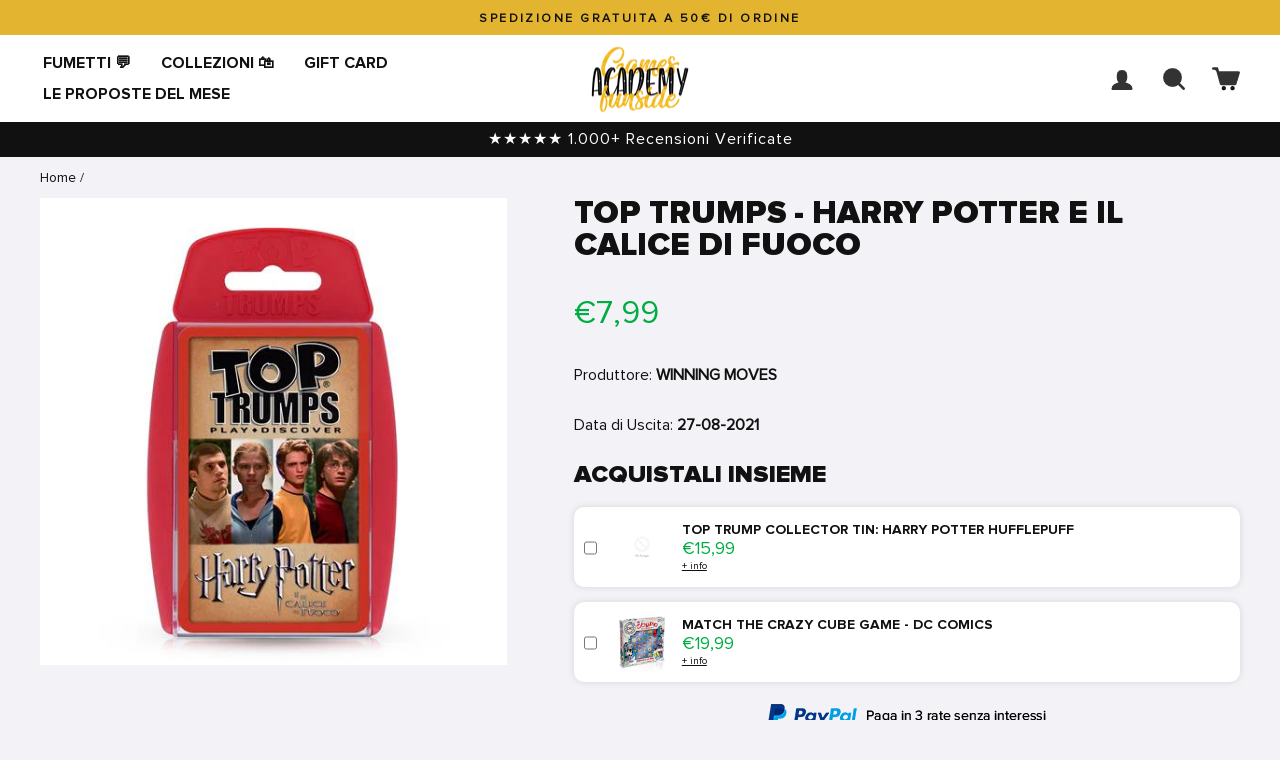

--- FILE ---
content_type: text/css;charset=UTF-8
request_url: https://cached.rebuyengine.com/api/v1/widgets/styles?id=79830&format=css&cache_key=1768699278
body_size: -698
content:
.rebuy-widget.widget-type-product-addon .rebuy-addon__item{padding:10px;border-radius:10px;background:#fff;box-shadow:0 0 6px hsl(0 0% 50% / .25)}.rebuy-widget.widget-type-product-addon .rebuy-addon__item-product-title{font-family:"Proxima-Nova-Bold"}

--- FILE ---
content_type: text/css;charset=UTF-8
request_url: https://cached.rebuyengine.com/api/v1/widgets/styles?id=79923&format=css&cache_key=1768699278
body_size: -662
content:
@media (min-width:768px){.rebuy-widget .rebuy-product-grid.small-columns-2 .rebuy-product-block{margin:0 .5rem 0 .5rem;border-radius:10px;background:#fff;box-shadow:0 0 6px hsl(0 0% 50% / .25)}}.rebuy-widget .rebuy-product-grid.small-columns-2 .rebuy-product-block{border-radius:10px;background:#fff;box-shadow:0 0 6px hsl(0 0% 50% / .25)}

--- FILE ---
content_type: text/javascript; charset=utf-8
request_url: https://shop.gamesacademy.it/products/197753.js
body_size: 199
content:
{"id":7850056548585,"title":"TOP TRUMPS - HARRY POTTER E IL CALICE DI FUOCO","handle":"197753","description":"\u003cstrong\u003e\u003c\/strong\u003e","published_at":"2025-07-24T16:38:04+02:00","created_at":"2022-08-25T10:11:24+02:00","vendor":"WINNING MOVES","type":"GIOCHI DA TAVOLO","tags":["GIOCHI DA TAVOLO"],"price":799,"price_min":799,"price_max":799,"available":true,"price_varies":false,"compare_at_price":799,"compare_at_price_min":799,"compare_at_price_max":799,"compare_at_price_varies":false,"variants":[{"id":47049042067780,"title":"Default Title","option1":"Default Title","option2":null,"option3":null,"sku":"197753","requires_shipping":true,"taxable":true,"featured_image":null,"available":true,"name":"TOP TRUMPS - HARRY POTTER E IL CALICE DI FUOCO","public_title":null,"options":["Default Title"],"price":799,"weight":0,"compare_at_price":799,"inventory_management":"shopify","barcode":"5036905036337","requires_selling_plan":false,"selling_plan_allocations":[]}],"images":["\/\/cdn.shopify.com\/s\/files\/1\/0538\/4339\/4738\/files\/cover_f46bb7e2-d85a-4e8a-8039-210d67570255.jpg?v=1753367889"],"featured_image":"\/\/cdn.shopify.com\/s\/files\/1\/0538\/4339\/4738\/files\/cover_f46bb7e2-d85a-4e8a-8039-210d67570255.jpg?v=1753367889","options":[{"name":"Title","position":1,"values":["Default Title"]}],"url":"\/products\/197753","media":[{"alt":"TOP TRUMPS - HARRY POTTER E IL CALICE DI FUOCO","id":66669978059076,"position":1,"preview_image":{"aspect_ratio":1.0,"height":500,"width":500,"src":"https:\/\/cdn.shopify.com\/s\/files\/1\/0538\/4339\/4738\/files\/cover_f46bb7e2-d85a-4e8a-8039-210d67570255.jpg?v=1753367889"},"aspect_ratio":1.0,"height":500,"media_type":"image","src":"https:\/\/cdn.shopify.com\/s\/files\/1\/0538\/4339\/4738\/files\/cover_f46bb7e2-d85a-4e8a-8039-210d67570255.jpg?v=1753367889","width":500}],"requires_selling_plan":false,"selling_plan_groups":[]}

--- FILE ---
content_type: text/javascript; charset=utf-8
request_url: https://shop.gamesacademy.it/products/197753.js
body_size: -296
content:
{"id":7850056548585,"title":"TOP TRUMPS - HARRY POTTER E IL CALICE DI FUOCO","handle":"197753","description":"\u003cstrong\u003e\u003c\/strong\u003e","published_at":"2025-07-24T16:38:04+02:00","created_at":"2022-08-25T10:11:24+02:00","vendor":"WINNING MOVES","type":"GIOCHI DA TAVOLO","tags":["GIOCHI DA TAVOLO"],"price":799,"price_min":799,"price_max":799,"available":true,"price_varies":false,"compare_at_price":799,"compare_at_price_min":799,"compare_at_price_max":799,"compare_at_price_varies":false,"variants":[{"id":47049042067780,"title":"Default Title","option1":"Default Title","option2":null,"option3":null,"sku":"197753","requires_shipping":true,"taxable":true,"featured_image":null,"available":true,"name":"TOP TRUMPS - HARRY POTTER E IL CALICE DI FUOCO","public_title":null,"options":["Default Title"],"price":799,"weight":0,"compare_at_price":799,"inventory_management":"shopify","barcode":"5036905036337","requires_selling_plan":false,"selling_plan_allocations":[]}],"images":["\/\/cdn.shopify.com\/s\/files\/1\/0538\/4339\/4738\/files\/cover_f46bb7e2-d85a-4e8a-8039-210d67570255.jpg?v=1753367889"],"featured_image":"\/\/cdn.shopify.com\/s\/files\/1\/0538\/4339\/4738\/files\/cover_f46bb7e2-d85a-4e8a-8039-210d67570255.jpg?v=1753367889","options":[{"name":"Title","position":1,"values":["Default Title"]}],"url":"\/products\/197753","media":[{"alt":"TOP TRUMPS - HARRY POTTER E IL CALICE DI FUOCO","id":66669978059076,"position":1,"preview_image":{"aspect_ratio":1.0,"height":500,"width":500,"src":"https:\/\/cdn.shopify.com\/s\/files\/1\/0538\/4339\/4738\/files\/cover_f46bb7e2-d85a-4e8a-8039-210d67570255.jpg?v=1753367889"},"aspect_ratio":1.0,"height":500,"media_type":"image","src":"https:\/\/cdn.shopify.com\/s\/files\/1\/0538\/4339\/4738\/files\/cover_f46bb7e2-d85a-4e8a-8039-210d67570255.jpg?v=1753367889","width":500}],"requires_selling_plan":false,"selling_plan_groups":[]}

--- FILE ---
content_type: text/javascript; charset=utf-8
request_url: https://shop.gamesacademy.it/products/197753.js
body_size: -218
content:
{"id":7850056548585,"title":"TOP TRUMPS - HARRY POTTER E IL CALICE DI FUOCO","handle":"197753","description":"\u003cstrong\u003e\u003c\/strong\u003e","published_at":"2025-07-24T16:38:04+02:00","created_at":"2022-08-25T10:11:24+02:00","vendor":"WINNING MOVES","type":"GIOCHI DA TAVOLO","tags":["GIOCHI DA TAVOLO"],"price":799,"price_min":799,"price_max":799,"available":true,"price_varies":false,"compare_at_price":799,"compare_at_price_min":799,"compare_at_price_max":799,"compare_at_price_varies":false,"variants":[{"id":47049042067780,"title":"Default Title","option1":"Default Title","option2":null,"option3":null,"sku":"197753","requires_shipping":true,"taxable":true,"featured_image":null,"available":true,"name":"TOP TRUMPS - HARRY POTTER E IL CALICE DI FUOCO","public_title":null,"options":["Default Title"],"price":799,"weight":0,"compare_at_price":799,"inventory_management":"shopify","barcode":"5036905036337","requires_selling_plan":false,"selling_plan_allocations":[]}],"images":["\/\/cdn.shopify.com\/s\/files\/1\/0538\/4339\/4738\/files\/cover_f46bb7e2-d85a-4e8a-8039-210d67570255.jpg?v=1753367889"],"featured_image":"\/\/cdn.shopify.com\/s\/files\/1\/0538\/4339\/4738\/files\/cover_f46bb7e2-d85a-4e8a-8039-210d67570255.jpg?v=1753367889","options":[{"name":"Title","position":1,"values":["Default Title"]}],"url":"\/products\/197753","media":[{"alt":"TOP TRUMPS - HARRY POTTER E IL CALICE DI FUOCO","id":66669978059076,"position":1,"preview_image":{"aspect_ratio":1.0,"height":500,"width":500,"src":"https:\/\/cdn.shopify.com\/s\/files\/1\/0538\/4339\/4738\/files\/cover_f46bb7e2-d85a-4e8a-8039-210d67570255.jpg?v=1753367889"},"aspect_ratio":1.0,"height":500,"media_type":"image","src":"https:\/\/cdn.shopify.com\/s\/files\/1\/0538\/4339\/4738\/files\/cover_f46bb7e2-d85a-4e8a-8039-210d67570255.jpg?v=1753367889","width":500}],"requires_selling_plan":false,"selling_plan_groups":[]}